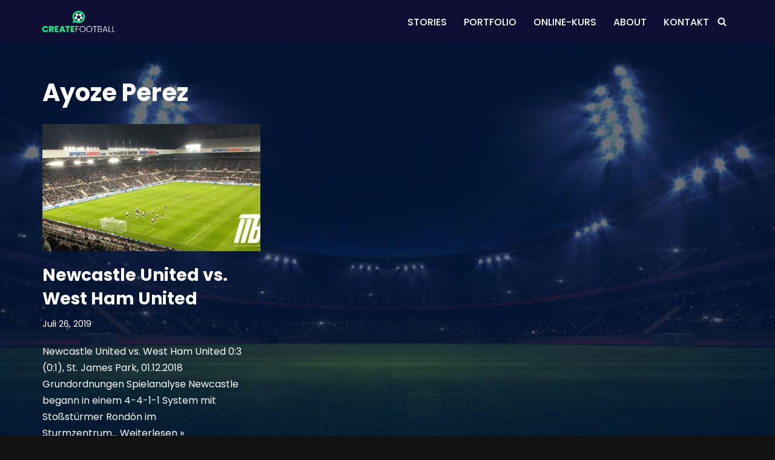

--- FILE ---
content_type: text/html; charset=UTF-8
request_url: https://www.createfootball.com/tag/ayoze-perez/
body_size: 73808
content:
<!DOCTYPE html>
<html lang="de-DE">

<head>
	
	<meta charset="UTF-8">
	<meta name="viewport" content="width=device-width, initial-scale=1, minimum-scale=1">
	<link rel="profile" href="http://gmpg.org/xfn/11">
		<meta name='robots' content='index, follow, max-image-preview:large, max-snippet:-1, max-video-preview:-1' />

	<!-- This site is optimized with the Yoast SEO plugin v26.8 - https://yoast.com/product/yoast-seo-wordpress/ -->
	<title>Ayoze Perez Archive - CREATEFOOTBALL</title>
	<link rel="canonical" href="https://www.createfootball.com/tag/ayoze-perez/" />
	<meta property="og:locale" content="de_DE" />
	<meta property="og:type" content="article" />
	<meta property="og:title" content="Ayoze Perez Archive - CREATEFOOTBALL" />
	<meta property="og:url" content="https://www.createfootball.com/tag/ayoze-perez/" />
	<meta property="og:site_name" content="CREATEFOOTBALL" />
	<meta name="twitter:card" content="summary_large_image" />
	<script type="application/ld+json" class="yoast-schema-graph">{"@context":"https://schema.org","@graph":[{"@type":"CollectionPage","@id":"https://www.createfootball.com/tag/ayoze-perez/","url":"https://www.createfootball.com/tag/ayoze-perez/","name":"Ayoze Perez Archive - CREATEFOOTBALL","isPartOf":{"@id":"https://www.createfootball.com/#website"},"primaryImageOfPage":{"@id":"https://www.createfootball.com/tag/ayoze-perez/#primaryimage"},"image":{"@id":"https://www.createfootball.com/tag/ayoze-perez/#primaryimage"},"thumbnailUrl":"https://i0.wp.com/www.createfootball.com/wp-content/uploads/2019/09/IMG_20181201_162953-1.jpg?fit=1080%2C540&ssl=1","breadcrumb":{"@id":"https://www.createfootball.com/tag/ayoze-perez/#breadcrumb"},"inLanguage":"de"},{"@type":"ImageObject","inLanguage":"de","@id":"https://www.createfootball.com/tag/ayoze-perez/#primaryimage","url":"https://i0.wp.com/www.createfootball.com/wp-content/uploads/2019/09/IMG_20181201_162953-1.jpg?fit=1080%2C540&ssl=1","contentUrl":"https://i0.wp.com/www.createfootball.com/wp-content/uploads/2019/09/IMG_20181201_162953-1.jpg?fit=1080%2C540&ssl=1","width":1080,"height":540},{"@type":"BreadcrumbList","@id":"https://www.createfootball.com/tag/ayoze-perez/#breadcrumb","itemListElement":[{"@type":"ListItem","position":1,"name":"Startseite","item":"https://www.createfootball.com/"},{"@type":"ListItem","position":2,"name":"Ayoze Perez"}]},{"@type":"WebSite","@id":"https://www.createfootball.com/#website","url":"https://www.createfootball.com/","name":"CREATEFOOTBALL.COM","description":"Kaderplanung &amp; Datenscouting im internationalen Fußball","publisher":{"@id":"https://www.createfootball.com/#/schema/person/3e73ef925a42eec0a81d643f34ed6774"},"potentialAction":[{"@type":"SearchAction","target":{"@type":"EntryPoint","urlTemplate":"https://www.createfootball.com/?s={search_term_string}"},"query-input":{"@type":"PropertyValueSpecification","valueRequired":true,"valueName":"search_term_string"}}],"inLanguage":"de"},{"@type":["Person","Organization"],"@id":"https://www.createfootball.com/#/schema/person/3e73ef925a42eec0a81d643f34ed6774","name":"mbeckmann","image":{"@type":"ImageObject","inLanguage":"de","@id":"https://www.createfootball.com/#/schema/person/image/","url":"https://i0.wp.com/www.createfootball.com/wp-content/uploads/2021/07/cropped-Logo-02-Hintergrund-Blau.png?fit=2425%2C717&ssl=1","contentUrl":"https://i0.wp.com/www.createfootball.com/wp-content/uploads/2021/07/cropped-Logo-02-Hintergrund-Blau.png?fit=2425%2C717&ssl=1","width":2425,"height":717,"caption":"mbeckmann"},"logo":{"@id":"https://www.createfootball.com/#/schema/person/image/"},"sameAs":["http://www.createfootball.com","https://www.facebook.com/mats.beckmann/","www.instagram.com/mbckmn97","https://www.linkedin.com/in/mats-beckmann-5b8059186/"]}]}</script>
	<!-- / Yoast SEO plugin. -->


<link rel='dns-prefetch' href='//stats.wp.com' />

<link rel='dns-prefetch' href='//jetpack.wordpress.com' />
<link rel='dns-prefetch' href='//s0.wp.com' />
<link rel='dns-prefetch' href='//public-api.wordpress.com' />
<link rel='dns-prefetch' href='//0.gravatar.com' />
<link rel='dns-prefetch' href='//1.gravatar.com' />
<link rel='dns-prefetch' href='//2.gravatar.com' />
<link rel='dns-prefetch' href='//www.googletagmanager.com' />
<link rel='preconnect' href='//c0.wp.com' />
<link rel='preconnect' href='//i0.wp.com' />
<link rel="alternate" type="application/rss+xml" title="CREATEFOOTBALL &raquo; Feed" href="https://www.createfootball.com/feed/" />
<link rel="alternate" type="application/rss+xml" title="CREATEFOOTBALL &raquo; Kommentar-Feed" href="https://www.createfootball.com/comments/feed/" />
<link rel="alternate" type="application/rss+xml" title="CREATEFOOTBALL &raquo; Ayoze Perez Schlagwort-Feed" href="https://www.createfootball.com/tag/ayoze-perez/feed/" />
<style id='wp-img-auto-sizes-contain-inline-css'>
img:is([sizes=auto i],[sizes^="auto," i]){contain-intrinsic-size:3000px 1500px}
/*# sourceURL=wp-img-auto-sizes-contain-inline-css */
</style>
<link rel='stylesheet' id='sbi_styles-css' href='https://www.createfootball.com/wp-content/plugins/instagram-feed/css/sbi-styles.min.css?ver=6.10.0' media='all' />
<style id='wp-emoji-styles-inline-css'>

	img.wp-smiley, img.emoji {
		display: inline !important;
		border: none !important;
		box-shadow: none !important;
		height: 1em !important;
		width: 1em !important;
		margin: 0 0.07em !important;
		vertical-align: -0.1em !important;
		background: none !important;
		padding: 0 !important;
	}
/*# sourceURL=wp-emoji-styles-inline-css */
</style>
<style id='wp-block-library-inline-css'>
:root{--wp-block-synced-color:#7a00df;--wp-block-synced-color--rgb:122,0,223;--wp-bound-block-color:var(--wp-block-synced-color);--wp-editor-canvas-background:#ddd;--wp-admin-theme-color:#007cba;--wp-admin-theme-color--rgb:0,124,186;--wp-admin-theme-color-darker-10:#006ba1;--wp-admin-theme-color-darker-10--rgb:0,107,160.5;--wp-admin-theme-color-darker-20:#005a87;--wp-admin-theme-color-darker-20--rgb:0,90,135;--wp-admin-border-width-focus:2px}@media (min-resolution:192dpi){:root{--wp-admin-border-width-focus:1.5px}}.wp-element-button{cursor:pointer}:root .has-very-light-gray-background-color{background-color:#eee}:root .has-very-dark-gray-background-color{background-color:#313131}:root .has-very-light-gray-color{color:#eee}:root .has-very-dark-gray-color{color:#313131}:root .has-vivid-green-cyan-to-vivid-cyan-blue-gradient-background{background:linear-gradient(135deg,#00d084,#0693e3)}:root .has-purple-crush-gradient-background{background:linear-gradient(135deg,#34e2e4,#4721fb 50%,#ab1dfe)}:root .has-hazy-dawn-gradient-background{background:linear-gradient(135deg,#faaca8,#dad0ec)}:root .has-subdued-olive-gradient-background{background:linear-gradient(135deg,#fafae1,#67a671)}:root .has-atomic-cream-gradient-background{background:linear-gradient(135deg,#fdd79a,#004a59)}:root .has-nightshade-gradient-background{background:linear-gradient(135deg,#330968,#31cdcf)}:root .has-midnight-gradient-background{background:linear-gradient(135deg,#020381,#2874fc)}:root{--wp--preset--font-size--normal:16px;--wp--preset--font-size--huge:42px}.has-regular-font-size{font-size:1em}.has-larger-font-size{font-size:2.625em}.has-normal-font-size{font-size:var(--wp--preset--font-size--normal)}.has-huge-font-size{font-size:var(--wp--preset--font-size--huge)}.has-text-align-center{text-align:center}.has-text-align-left{text-align:left}.has-text-align-right{text-align:right}.has-fit-text{white-space:nowrap!important}#end-resizable-editor-section{display:none}.aligncenter{clear:both}.items-justified-left{justify-content:flex-start}.items-justified-center{justify-content:center}.items-justified-right{justify-content:flex-end}.items-justified-space-between{justify-content:space-between}.screen-reader-text{border:0;clip-path:inset(50%);height:1px;margin:-1px;overflow:hidden;padding:0;position:absolute;width:1px;word-wrap:normal!important}.screen-reader-text:focus{background-color:#ddd;clip-path:none;color:#444;display:block;font-size:1em;height:auto;left:5px;line-height:normal;padding:15px 23px 14px;text-decoration:none;top:5px;width:auto;z-index:100000}html :where(.has-border-color){border-style:solid}html :where([style*=border-top-color]){border-top-style:solid}html :where([style*=border-right-color]){border-right-style:solid}html :where([style*=border-bottom-color]){border-bottom-style:solid}html :where([style*=border-left-color]){border-left-style:solid}html :where([style*=border-width]){border-style:solid}html :where([style*=border-top-width]){border-top-style:solid}html :where([style*=border-right-width]){border-right-style:solid}html :where([style*=border-bottom-width]){border-bottom-style:solid}html :where([style*=border-left-width]){border-left-style:solid}html :where(img[class*=wp-image-]){height:auto;max-width:100%}:where(figure){margin:0 0 1em}html :where(.is-position-sticky){--wp-admin--admin-bar--position-offset:var(--wp-admin--admin-bar--height,0px)}@media screen and (max-width:600px){html :where(.is-position-sticky){--wp-admin--admin-bar--position-offset:0px}}

/*# sourceURL=wp-block-library-inline-css */
</style><style id='wp-block-paragraph-inline-css'>
.is-small-text{font-size:.875em}.is-regular-text{font-size:1em}.is-large-text{font-size:2.25em}.is-larger-text{font-size:3em}.has-drop-cap:not(:focus):first-letter{float:left;font-size:8.4em;font-style:normal;font-weight:100;line-height:.68;margin:.05em .1em 0 0;text-transform:uppercase}body.rtl .has-drop-cap:not(:focus):first-letter{float:none;margin-left:.1em}p.has-drop-cap.has-background{overflow:hidden}:root :where(p.has-background){padding:1.25em 2.375em}:where(p.has-text-color:not(.has-link-color)) a{color:inherit}p.has-text-align-left[style*="writing-mode:vertical-lr"],p.has-text-align-right[style*="writing-mode:vertical-rl"]{rotate:180deg}
/*# sourceURL=https://c0.wp.com/c/6.9/wp-includes/blocks/paragraph/style.min.css */
</style>
<style id='global-styles-inline-css'>
:root{--wp--preset--aspect-ratio--square: 1;--wp--preset--aspect-ratio--4-3: 4/3;--wp--preset--aspect-ratio--3-4: 3/4;--wp--preset--aspect-ratio--3-2: 3/2;--wp--preset--aspect-ratio--2-3: 2/3;--wp--preset--aspect-ratio--16-9: 16/9;--wp--preset--aspect-ratio--9-16: 9/16;--wp--preset--color--black: #000000;--wp--preset--color--cyan-bluish-gray: #abb8c3;--wp--preset--color--white: #ffffff;--wp--preset--color--pale-pink: #f78da7;--wp--preset--color--vivid-red: #cf2e2e;--wp--preset--color--luminous-vivid-orange: #ff6900;--wp--preset--color--luminous-vivid-amber: #fcb900;--wp--preset--color--light-green-cyan: #7bdcb5;--wp--preset--color--vivid-green-cyan: #00d084;--wp--preset--color--pale-cyan-blue: #8ed1fc;--wp--preset--color--vivid-cyan-blue: #0693e3;--wp--preset--color--vivid-purple: #9b51e0;--wp--preset--color--neve-link-color: var(--nv-primary-accent);--wp--preset--color--neve-link-hover-color: var(--nv-secondary-accent);--wp--preset--color--nv-site-bg: var(--nv-site-bg);--wp--preset--color--nv-light-bg: var(--nv-light-bg);--wp--preset--color--nv-dark-bg: var(--nv-dark-bg);--wp--preset--color--neve-text-color: var(--nv-text-color);--wp--preset--color--nv-text-dark-bg: var(--nv-text-dark-bg);--wp--preset--color--nv-c-1: var(--nv-c-1);--wp--preset--color--nv-c-2: var(--nv-c-2);--wp--preset--gradient--vivid-cyan-blue-to-vivid-purple: linear-gradient(135deg,rgb(6,147,227) 0%,rgb(155,81,224) 100%);--wp--preset--gradient--light-green-cyan-to-vivid-green-cyan: linear-gradient(135deg,rgb(122,220,180) 0%,rgb(0,208,130) 100%);--wp--preset--gradient--luminous-vivid-amber-to-luminous-vivid-orange: linear-gradient(135deg,rgb(252,185,0) 0%,rgb(255,105,0) 100%);--wp--preset--gradient--luminous-vivid-orange-to-vivid-red: linear-gradient(135deg,rgb(255,105,0) 0%,rgb(207,46,46) 100%);--wp--preset--gradient--very-light-gray-to-cyan-bluish-gray: linear-gradient(135deg,rgb(238,238,238) 0%,rgb(169,184,195) 100%);--wp--preset--gradient--cool-to-warm-spectrum: linear-gradient(135deg,rgb(74,234,220) 0%,rgb(151,120,209) 20%,rgb(207,42,186) 40%,rgb(238,44,130) 60%,rgb(251,105,98) 80%,rgb(254,248,76) 100%);--wp--preset--gradient--blush-light-purple: linear-gradient(135deg,rgb(255,206,236) 0%,rgb(152,150,240) 100%);--wp--preset--gradient--blush-bordeaux: linear-gradient(135deg,rgb(254,205,165) 0%,rgb(254,45,45) 50%,rgb(107,0,62) 100%);--wp--preset--gradient--luminous-dusk: linear-gradient(135deg,rgb(255,203,112) 0%,rgb(199,81,192) 50%,rgb(65,88,208) 100%);--wp--preset--gradient--pale-ocean: linear-gradient(135deg,rgb(255,245,203) 0%,rgb(182,227,212) 50%,rgb(51,167,181) 100%);--wp--preset--gradient--electric-grass: linear-gradient(135deg,rgb(202,248,128) 0%,rgb(113,206,126) 100%);--wp--preset--gradient--midnight: linear-gradient(135deg,rgb(2,3,129) 0%,rgb(40,116,252) 100%);--wp--preset--font-size--small: 13px;--wp--preset--font-size--medium: 20px;--wp--preset--font-size--large: 36px;--wp--preset--font-size--x-large: 42px;--wp--preset--spacing--20: 0.44rem;--wp--preset--spacing--30: 0.67rem;--wp--preset--spacing--40: 1rem;--wp--preset--spacing--50: 1.5rem;--wp--preset--spacing--60: 2.25rem;--wp--preset--spacing--70: 3.38rem;--wp--preset--spacing--80: 5.06rem;--wp--preset--shadow--natural: 6px 6px 9px rgba(0, 0, 0, 0.2);--wp--preset--shadow--deep: 12px 12px 50px rgba(0, 0, 0, 0.4);--wp--preset--shadow--sharp: 6px 6px 0px rgba(0, 0, 0, 0.2);--wp--preset--shadow--outlined: 6px 6px 0px -3px rgb(255, 255, 255), 6px 6px rgb(0, 0, 0);--wp--preset--shadow--crisp: 6px 6px 0px rgb(0, 0, 0);}:where(.is-layout-flex){gap: 0.5em;}:where(.is-layout-grid){gap: 0.5em;}body .is-layout-flex{display: flex;}.is-layout-flex{flex-wrap: wrap;align-items: center;}.is-layout-flex > :is(*, div){margin: 0;}body .is-layout-grid{display: grid;}.is-layout-grid > :is(*, div){margin: 0;}:where(.wp-block-columns.is-layout-flex){gap: 2em;}:where(.wp-block-columns.is-layout-grid){gap: 2em;}:where(.wp-block-post-template.is-layout-flex){gap: 1.25em;}:where(.wp-block-post-template.is-layout-grid){gap: 1.25em;}.has-black-color{color: var(--wp--preset--color--black) !important;}.has-cyan-bluish-gray-color{color: var(--wp--preset--color--cyan-bluish-gray) !important;}.has-white-color{color: var(--wp--preset--color--white) !important;}.has-pale-pink-color{color: var(--wp--preset--color--pale-pink) !important;}.has-vivid-red-color{color: var(--wp--preset--color--vivid-red) !important;}.has-luminous-vivid-orange-color{color: var(--wp--preset--color--luminous-vivid-orange) !important;}.has-luminous-vivid-amber-color{color: var(--wp--preset--color--luminous-vivid-amber) !important;}.has-light-green-cyan-color{color: var(--wp--preset--color--light-green-cyan) !important;}.has-vivid-green-cyan-color{color: var(--wp--preset--color--vivid-green-cyan) !important;}.has-pale-cyan-blue-color{color: var(--wp--preset--color--pale-cyan-blue) !important;}.has-vivid-cyan-blue-color{color: var(--wp--preset--color--vivid-cyan-blue) !important;}.has-vivid-purple-color{color: var(--wp--preset--color--vivid-purple) !important;}.has-neve-link-color-color{color: var(--wp--preset--color--neve-link-color) !important;}.has-neve-link-hover-color-color{color: var(--wp--preset--color--neve-link-hover-color) !important;}.has-nv-site-bg-color{color: var(--wp--preset--color--nv-site-bg) !important;}.has-nv-light-bg-color{color: var(--wp--preset--color--nv-light-bg) !important;}.has-nv-dark-bg-color{color: var(--wp--preset--color--nv-dark-bg) !important;}.has-neve-text-color-color{color: var(--wp--preset--color--neve-text-color) !important;}.has-nv-text-dark-bg-color{color: var(--wp--preset--color--nv-text-dark-bg) !important;}.has-nv-c-1-color{color: var(--wp--preset--color--nv-c-1) !important;}.has-nv-c-2-color{color: var(--wp--preset--color--nv-c-2) !important;}.has-black-background-color{background-color: var(--wp--preset--color--black) !important;}.has-cyan-bluish-gray-background-color{background-color: var(--wp--preset--color--cyan-bluish-gray) !important;}.has-white-background-color{background-color: var(--wp--preset--color--white) !important;}.has-pale-pink-background-color{background-color: var(--wp--preset--color--pale-pink) !important;}.has-vivid-red-background-color{background-color: var(--wp--preset--color--vivid-red) !important;}.has-luminous-vivid-orange-background-color{background-color: var(--wp--preset--color--luminous-vivid-orange) !important;}.has-luminous-vivid-amber-background-color{background-color: var(--wp--preset--color--luminous-vivid-amber) !important;}.has-light-green-cyan-background-color{background-color: var(--wp--preset--color--light-green-cyan) !important;}.has-vivid-green-cyan-background-color{background-color: var(--wp--preset--color--vivid-green-cyan) !important;}.has-pale-cyan-blue-background-color{background-color: var(--wp--preset--color--pale-cyan-blue) !important;}.has-vivid-cyan-blue-background-color{background-color: var(--wp--preset--color--vivid-cyan-blue) !important;}.has-vivid-purple-background-color{background-color: var(--wp--preset--color--vivid-purple) !important;}.has-neve-link-color-background-color{background-color: var(--wp--preset--color--neve-link-color) !important;}.has-neve-link-hover-color-background-color{background-color: var(--wp--preset--color--neve-link-hover-color) !important;}.has-nv-site-bg-background-color{background-color: var(--wp--preset--color--nv-site-bg) !important;}.has-nv-light-bg-background-color{background-color: var(--wp--preset--color--nv-light-bg) !important;}.has-nv-dark-bg-background-color{background-color: var(--wp--preset--color--nv-dark-bg) !important;}.has-neve-text-color-background-color{background-color: var(--wp--preset--color--neve-text-color) !important;}.has-nv-text-dark-bg-background-color{background-color: var(--wp--preset--color--nv-text-dark-bg) !important;}.has-nv-c-1-background-color{background-color: var(--wp--preset--color--nv-c-1) !important;}.has-nv-c-2-background-color{background-color: var(--wp--preset--color--nv-c-2) !important;}.has-black-border-color{border-color: var(--wp--preset--color--black) !important;}.has-cyan-bluish-gray-border-color{border-color: var(--wp--preset--color--cyan-bluish-gray) !important;}.has-white-border-color{border-color: var(--wp--preset--color--white) !important;}.has-pale-pink-border-color{border-color: var(--wp--preset--color--pale-pink) !important;}.has-vivid-red-border-color{border-color: var(--wp--preset--color--vivid-red) !important;}.has-luminous-vivid-orange-border-color{border-color: var(--wp--preset--color--luminous-vivid-orange) !important;}.has-luminous-vivid-amber-border-color{border-color: var(--wp--preset--color--luminous-vivid-amber) !important;}.has-light-green-cyan-border-color{border-color: var(--wp--preset--color--light-green-cyan) !important;}.has-vivid-green-cyan-border-color{border-color: var(--wp--preset--color--vivid-green-cyan) !important;}.has-pale-cyan-blue-border-color{border-color: var(--wp--preset--color--pale-cyan-blue) !important;}.has-vivid-cyan-blue-border-color{border-color: var(--wp--preset--color--vivid-cyan-blue) !important;}.has-vivid-purple-border-color{border-color: var(--wp--preset--color--vivid-purple) !important;}.has-neve-link-color-border-color{border-color: var(--wp--preset--color--neve-link-color) !important;}.has-neve-link-hover-color-border-color{border-color: var(--wp--preset--color--neve-link-hover-color) !important;}.has-nv-site-bg-border-color{border-color: var(--wp--preset--color--nv-site-bg) !important;}.has-nv-light-bg-border-color{border-color: var(--wp--preset--color--nv-light-bg) !important;}.has-nv-dark-bg-border-color{border-color: var(--wp--preset--color--nv-dark-bg) !important;}.has-neve-text-color-border-color{border-color: var(--wp--preset--color--neve-text-color) !important;}.has-nv-text-dark-bg-border-color{border-color: var(--wp--preset--color--nv-text-dark-bg) !important;}.has-nv-c-1-border-color{border-color: var(--wp--preset--color--nv-c-1) !important;}.has-nv-c-2-border-color{border-color: var(--wp--preset--color--nv-c-2) !important;}.has-vivid-cyan-blue-to-vivid-purple-gradient-background{background: var(--wp--preset--gradient--vivid-cyan-blue-to-vivid-purple) !important;}.has-light-green-cyan-to-vivid-green-cyan-gradient-background{background: var(--wp--preset--gradient--light-green-cyan-to-vivid-green-cyan) !important;}.has-luminous-vivid-amber-to-luminous-vivid-orange-gradient-background{background: var(--wp--preset--gradient--luminous-vivid-amber-to-luminous-vivid-orange) !important;}.has-luminous-vivid-orange-to-vivid-red-gradient-background{background: var(--wp--preset--gradient--luminous-vivid-orange-to-vivid-red) !important;}.has-very-light-gray-to-cyan-bluish-gray-gradient-background{background: var(--wp--preset--gradient--very-light-gray-to-cyan-bluish-gray) !important;}.has-cool-to-warm-spectrum-gradient-background{background: var(--wp--preset--gradient--cool-to-warm-spectrum) !important;}.has-blush-light-purple-gradient-background{background: var(--wp--preset--gradient--blush-light-purple) !important;}.has-blush-bordeaux-gradient-background{background: var(--wp--preset--gradient--blush-bordeaux) !important;}.has-luminous-dusk-gradient-background{background: var(--wp--preset--gradient--luminous-dusk) !important;}.has-pale-ocean-gradient-background{background: var(--wp--preset--gradient--pale-ocean) !important;}.has-electric-grass-gradient-background{background: var(--wp--preset--gradient--electric-grass) !important;}.has-midnight-gradient-background{background: var(--wp--preset--gradient--midnight) !important;}.has-small-font-size{font-size: var(--wp--preset--font-size--small) !important;}.has-medium-font-size{font-size: var(--wp--preset--font-size--medium) !important;}.has-large-font-size{font-size: var(--wp--preset--font-size--large) !important;}.has-x-large-font-size{font-size: var(--wp--preset--font-size--x-large) !important;}
/*# sourceURL=global-styles-inline-css */
</style>

<style id='classic-theme-styles-inline-css'>
/*! This file is auto-generated */
.wp-block-button__link{color:#fff;background-color:#32373c;border-radius:9999px;box-shadow:none;text-decoration:none;padding:calc(.667em + 2px) calc(1.333em + 2px);font-size:1.125em}.wp-block-file__button{background:#32373c;color:#fff;text-decoration:none}
/*# sourceURL=/wp-includes/css/classic-themes.min.css */
</style>
<link rel='stylesheet' id='pb-accordion-blocks-style-css' href='https://www.createfootball.com/wp-content/plugins/accordion-blocks/build/index.css?ver=1.5.0' media='all' />
<link rel='stylesheet' id='wpos-slick-style-css' href='https://www.createfootball.com/wp-content/plugins/wp-logo-showcase-responsive-slider-slider/assets/css/slick.css?ver=3.8.7' media='all' />
<link rel='stylesheet' id='wpls-public-style-css' href='https://www.createfootball.com/wp-content/plugins/wp-logo-showcase-responsive-slider-slider/assets/css/wpls-public.css?ver=3.8.7' media='all' />
<link rel='stylesheet' id='neve-style-css' href='https://www.createfootball.com/wp-content/themes/neve/style-main-new.min.css?ver=4.2.2' media='all' />
<style id='neve-style-inline-css'>
.is-menu-sidebar .header-menu-sidebar { visibility: visible; }.is-menu-sidebar.menu_sidebar_slide_left .header-menu-sidebar { transform: translate3d(0, 0, 0); left: 0; }.is-menu-sidebar.menu_sidebar_slide_right .header-menu-sidebar { transform: translate3d(0, 0, 0); right: 0; }.is-menu-sidebar.menu_sidebar_pull_right .header-menu-sidebar, .is-menu-sidebar.menu_sidebar_pull_left .header-menu-sidebar { transform: translateX(0); }.is-menu-sidebar.menu_sidebar_dropdown .header-menu-sidebar { height: auto; }.is-menu-sidebar.menu_sidebar_dropdown .header-menu-sidebar-inner { max-height: 400px; padding: 20px 0; }.is-menu-sidebar.menu_sidebar_full_canvas .header-menu-sidebar { opacity: 1; }.header-menu-sidebar .menu-item-nav-search:not(.floating) { pointer-events: none; }.header-menu-sidebar .menu-item-nav-search .is-menu-sidebar { pointer-events: unset; }@media screen and (max-width: 960px) { .builder-item.cr .item--inner { --textalign: center; --justify: center; } }
.nv-meta-list li.meta:not(:last-child):after { content:"/" }.nv-meta-list .no-mobile{
			display:none;
		}.nv-meta-list li.last::after{
			content: ""!important;
		}@media (min-width: 769px) {
			.nv-meta-list .no-mobile {
				display: inline-block;
			}
			.nv-meta-list li.last:not(:last-child)::after {
		 		content: "/" !important;
			}
		}
 :root{ --container: 748px;--postwidth:100%; --primarybtnbg: var(--nv-primary-accent); --primarybtnhoverbg: var(--nv-primary-accent); --primarybtncolor: #fff; --secondarybtncolor: var(--nv-primary-accent); --primarybtnhovercolor: #fff; --secondarybtnhovercolor: var(--nv-primary-accent);--primarybtnborderradius:3px;--secondarybtnborderradius:3px;--secondarybtnborderwidth:3px;--btnpadding:13px 15px;--primarybtnpadding:13px 15px;--secondarybtnpadding:calc(13px - 3px) calc(15px - 3px); --bodyfontfamily: Poppins; --bodyfontsize: 15px; --bodylineheight: 1.6; --bodyletterspacing: 0px; --bodyfontweight: 400; --headingsfontfamily: Poppins; --h1fontsize: 36px; --h1fontweight: 700; --h1lineheight: 1.2; --h1letterspacing: 0px; --h1texttransform: none; --h2fontsize: 28px; --h2fontweight: 700; --h2lineheight: 1.3; --h2letterspacing: 0px; --h2texttransform: none; --h3fontsize: 24px; --h3fontweight: 700; --h3lineheight: 1.4; --h3letterspacing: 0px; --h3texttransform: none; --h4fontsize: 20px; --h4fontweight: 700; --h4lineheight: 1.6; --h4letterspacing: 0px; --h4texttransform: none; --h5fontsize: 16px; --h5fontweight: 700; --h5lineheight: 1.6; --h5letterspacing: 0px; --h5texttransform: none; --h6fontsize: 14px; --h6fontweight: 700; --h6lineheight: 1.6; --h6letterspacing: 0px; --h6texttransform: none;--formfieldborderwidth:2px;--formfieldborderradius:3px; --formfieldbgcolor: var(--nv-site-bg); --formfieldbordercolor: #dddddd; --formfieldcolor: var(--nv-text-color);--formfieldpadding:10px 12px; } .nv-index-posts{ --borderradius:0px; } .has-neve-button-color-color{ color: var(--nv-primary-accent)!important; } .has-neve-button-color-background-color{ background-color: var(--nv-primary-accent)!important; } .single-post-container .alignfull > [class*="__inner-container"], .single-post-container .alignwide > [class*="__inner-container"]{ max-width:718px } .nv-meta-list{ --avatarsize: 20px; } .single .nv-meta-list{ --avatarsize: 20px; } .nv-is-boxed.nv-comments-wrap{ --padding:20px; } .nv-is-boxed.comment-respond{ --padding:20px; } .single:not(.single-product), .page{ --c-vspace:0 0 0 0;; } .scroll-to-top{ --color: var(--nv-text-dark-bg);--padding:8px 10px; --borderradius: 3px; --bgcolor: var(--nv-primary-accent); --hovercolor: var(--nv-text-dark-bg); --hoverbgcolor: var(--nv-primary-accent);--size:16px; } .global-styled{ --bgcolor: var(--nv-site-bg); } .header-top{ --rowbcolor: var(--nv-light-bg); --color: var(--nv-text-color);--bgimage:none;--bgposition:50% 50%;;--bgattachment:fixed;--bgoverlayopacity:0.5; } .header-main{ --rowbcolor: var(--nv-light-bg); --color: var(--nv-text-color); --bgcolor: #0f0f35; } .header-bottom{ --rowbcolor: var(--nv-light-bg); --color: var(--nv-text-color);--bgimage:none;--bgposition:50% 50%;;--bgoverlayopacity:0.5; } .header-menu-sidebar-bg{ --justify: flex-start; --textalign: left;--flexg: 1;--wrapdropdownwidth: auto; --color: var(--nv-text-color); --bgcolor: var(--nv-site-bg); } .header-menu-sidebar{ width: 360px; } .builder-item--logo{ --maxwidth: 120px; --fs: 24px;--padding:10px 0;--margin:0; --textalign: left;--justify: flex-start; } .builder-item--nav-icon,.header-menu-sidebar .close-sidebar-panel .navbar-toggle{ --borderradius:0; } .builder-item--nav-icon{ --label-margin:0 5px 0 0;;--padding:10px 15px;--margin:0; } .builder-item--primary-menu{ --hovercolor: var(--nv-secondary-accent); --hovertextcolor: var(--nv-text-color); --activecolor: var(--nv-primary-accent); --spacing: 20px; --height: 25px;--padding:0;--margin:0; --fontsize: 1em; --lineheight: 1.6; --letterspacing: 0px; --fontweight: 500; --texttransform: none; --iconsize: 1em; } .hfg-is-group.has-primary-menu .inherit-ff{ --inheritedfw: 500; } .builder-item--header_search_responsive{ --iconsize: 15px; --formfieldfontsize: 14px;--formfieldborderwidth:2px;--formfieldborderradius:2px; --height: 40px;--padding:0 10px;--margin:0; } .footer-top-inner .row{ grid-template-columns:1fr 1fr 1fr; --valign: flex-start; } .footer-top{ --rowbcolor: var(--nv-light-bg); --color: var(--nv-text-color);--bgimage:none;--bgposition:50% 50%;;--bgoverlayopacity:0.5; } .footer-main-inner .row{ grid-template-columns:1fr 1fr 1fr; --valign: flex-start; } .footer-main{ --rowbcolor: var(--nv-light-bg); --color: var(--nv-text-color);--bgimage:none;--bgposition:50% 50%;;--bgoverlayopacity:0.5; } .footer-bottom-inner .row{ grid-template-columns:1fr 1fr 1fr; --valign: flex-start; } .footer-bottom{ --rowbcolor: var(--nv-light-bg); --color: var(--nv-text-dark-bg);--bgimage:none;--bgposition:50% 50%;;--bgoverlayopacity:0.5; } .builder-item--footer-two-widgets{ --padding:0;--margin:0; --textalign: left;--justify: flex-start; } .builder-item--footer-menu{ --hovercolor: var(--nv-primary-accent); --spacing: 20px; --height: 25px;--padding:0;--margin:0; --fontsize: 1em; --lineheight: 1.6; --letterspacing: 0px; --fontweight: 500; --texttransform: none; --iconsize: 1em; --textalign: center;--justify: center; } @media(min-width: 576px){ :root{ --container: 992px;--postwidth:50%;--btnpadding:13px 15px;--primarybtnpadding:13px 15px;--secondarybtnpadding:calc(13px - 3px) calc(15px - 3px); --bodyfontsize: 16px; --bodylineheight: 1.6; --bodyletterspacing: 0px; --h1fontsize: 38px; --h1lineheight: 1.2; --h1letterspacing: 0px; --h2fontsize: 30px; --h2lineheight: 1.2; --h2letterspacing: 0px; --h3fontsize: 26px; --h3lineheight: 1.4; --h3letterspacing: 0px; --h4fontsize: 22px; --h4lineheight: 1.5; --h4letterspacing: 0px; --h5fontsize: 18px; --h5lineheight: 1.6; --h5letterspacing: 0px; --h6fontsize: 14px; --h6lineheight: 1.6; --h6letterspacing: 0px; } .single-post-container .alignfull > [class*="__inner-container"], .single-post-container .alignwide > [class*="__inner-container"]{ max-width:962px } .nv-meta-list{ --avatarsize: 20px; } .single .nv-meta-list{ --avatarsize: 20px; } .nv-is-boxed.nv-comments-wrap{ --padding:30px; } .nv-is-boxed.comment-respond{ --padding:30px; } .single:not(.single-product), .page{ --c-vspace:0 0 0 0;; } .scroll-to-top{ --padding:8px 10px;--size:16px; } .header-menu-sidebar-bg{ --justify: flex-start; --textalign: left;--flexg: 1;--wrapdropdownwidth: auto; } .header-menu-sidebar{ width: 360px; } .builder-item--logo{ --maxwidth: 120px; --fs: 24px;--padding:10px 0;--margin:0; --textalign: left;--justify: flex-start; } .builder-item--nav-icon{ --label-margin:0 5px 0 0;;--padding:10px 15px;--margin:0; } .builder-item--primary-menu{ --spacing: 20px; --height: 25px;--padding:0;--margin:0; --fontsize: 1em; --lineheight: 1.6; --letterspacing: 0px; --iconsize: 1em; } .builder-item--header_search_responsive{ --formfieldfontsize: 14px;--formfieldborderwidth:2px;--formfieldborderradius:2px; --height: 40px;--padding:0 10px;--margin:0; } .builder-item--footer-two-widgets{ --padding:0;--margin:0; --textalign: left;--justify: flex-start; } .builder-item--footer-menu{ --spacing: 20px; --height: 25px;--padding:0;--margin:0; --fontsize: 1em; --lineheight: 1.6; --letterspacing: 0px; --iconsize: 1em; --textalign: center;--justify: center; } }@media(min-width: 960px){ :root{ --container: 1170px;--postwidth:33.333333333333%;--btnpadding:13px 15px;--primarybtnpadding:13px 15px;--secondarybtnpadding:calc(13px - 3px) calc(15px - 3px); --bodyfontsize: 16px; --bodylineheight: 1.7; --bodyletterspacing: 0px; --h1fontsize: 40px; --h1lineheight: 1.1; --h1letterspacing: 0px; --h2fontsize: 32px; --h2lineheight: 1.2; --h2letterspacing: 0px; --h3fontsize: 28px; --h3lineheight: 1.4; --h3letterspacing: 0px; --h4fontsize: 24px; --h4lineheight: 1.5; --h4letterspacing: 0px; --h5fontsize: 20px; --h5lineheight: 1.6; --h5letterspacing: 0px; --h6fontsize: 16px; --h6lineheight: 1.6; --h6letterspacing: 0px; } body:not(.single):not(.archive):not(.blog):not(.search):not(.error404) .neve-main > .container .col, body.post-type-archive-course .neve-main > .container .col, body.post-type-archive-llms_membership .neve-main > .container .col{ max-width: 100%; } body:not(.single):not(.archive):not(.blog):not(.search):not(.error404) .nv-sidebar-wrap, body.post-type-archive-course .nv-sidebar-wrap, body.post-type-archive-llms_membership .nv-sidebar-wrap{ max-width: 0%; } .neve-main > .archive-container .nv-index-posts.col{ max-width: 100%; } .neve-main > .archive-container .nv-sidebar-wrap{ max-width: 0%; } .neve-main > .single-post-container .nv-single-post-wrap.col{ max-width: 70%; } .single-post-container .alignfull > [class*="__inner-container"], .single-post-container .alignwide > [class*="__inner-container"]{ max-width:789px } .container-fluid.single-post-container .alignfull > [class*="__inner-container"], .container-fluid.single-post-container .alignwide > [class*="__inner-container"]{ max-width:calc(70% + 15px) } .neve-main > .single-post-container .nv-sidebar-wrap{ max-width: 30%; } .nv-meta-list{ --avatarsize: 20px; } .single .nv-meta-list{ --avatarsize: 20px; } .nv-is-boxed.nv-comments-wrap{ --padding:40px; } .nv-is-boxed.comment-respond{ --padding:40px; } .single:not(.single-product), .page{ --c-vspace:0 0 0 0;; } .scroll-to-top{ --padding:8px 10px;--size:16px; } .header-menu-sidebar-bg{ --justify: flex-start; --textalign: left;--flexg: 1;--wrapdropdownwidth: auto; } .header-menu-sidebar{ width: 360px; } .builder-item--logo{ --maxwidth: 120px; --fs: 24px;--padding:10px 0;--margin:0; --textalign: left;--justify: flex-start; } .builder-item--nav-icon{ --label-margin:0 5px 0 0;;--padding:10px 15px;--margin:0; } .builder-item--primary-menu{ --spacing: 20px; --height: 25px;--padding:0;--margin:0; --fontsize: 1em; --lineheight: 1.6; --letterspacing: 0px; --iconsize: 1em; } .builder-item--header_search_responsive{ --formfieldfontsize: 14px;--formfieldborderwidth:2px;--formfieldborderradius:2px; --height: 40px;--padding:0 10px;--margin:0; } .builder-item--footer-two-widgets{ --padding:0;--margin:0; --textalign: center;--justify: center; } .builder-item--footer-menu{ --spacing: 20px; --height: 25px;--padding:0;--margin:0; --fontsize: 1em; --lineheight: 1.6; --letterspacing: 0px; --iconsize: 1em; --textalign: center;--justify: center; } }.scroll-to-top {right: 20px; border: none; position: fixed; bottom: 30px; display: none; opacity: 0; visibility: hidden; transition: opacity 0.3s ease-in-out, visibility 0.3s ease-in-out; align-items: center; justify-content: center; z-index: 999; } @supports (-webkit-overflow-scrolling: touch) { .scroll-to-top { bottom: 74px; } } .scroll-to-top.image { background-position: center; } .scroll-to-top .scroll-to-top-image { width: 100%; height: 100%; } .scroll-to-top .scroll-to-top-label { margin: 0; padding: 5px; } .scroll-to-top:hover { text-decoration: none; } .scroll-to-top.scroll-to-top-left {left: 20px; right: unset;} .scroll-to-top.scroll-show-mobile { display: flex; } @media (min-width: 960px) { .scroll-to-top { display: flex; } }.scroll-to-top { color: var(--color); padding: var(--padding); border-radius: var(--borderradius); background: var(--bgcolor); } .scroll-to-top:hover, .scroll-to-top:focus { color: var(--hovercolor); background: var(--hoverbgcolor); } .scroll-to-top-icon, .scroll-to-top.image .scroll-to-top-image { width: var(--size); height: var(--size); } .scroll-to-top-image { background-image: var(--bgimage); background-size: cover; }:root{--nv-primary-accent:#00c2ff;--nv-secondary-accent:#00c2ff;--nv-site-bg:#121212;--nv-light-bg:#1a1a1a;--nv-dark-bg:#000000;--nv-text-color:#ffffff;--nv-text-dark-bg:#ffffff;--nv-c-1:#198754;--nv-c-2:#be574b;--nv-fallback-ff:Arial, Helvetica, sans-serif;}
/*# sourceURL=neve-style-inline-css */
</style>
<link rel='stylesheet' id='neve-google-font-poppins-css' href='//www.createfootball.com/wp-content/uploads/omgf/neve-google-font-poppins/neve-google-font-poppins.css?ver=1662188659' media='all' />
<script src="https://c0.wp.com/c/6.9/wp-includes/js/jquery/jquery.min.js" id="jquery-core-js"></script>
<script src="https://c0.wp.com/c/6.9/wp-includes/js/jquery/jquery-migrate.min.js" id="jquery-migrate-js"></script>
<script src="https://www.createfootball.com/wp-content/plugins/sticky-menu-or-anything-on-scroll/assets/js/jq-sticky-anything.min.js?ver=2.1.1" id="stickyAnythingLib-js"></script>
<link rel="https://api.w.org/" href="https://www.createfootball.com/wp-json/" /><link rel="alternate" title="JSON" type="application/json" href="https://www.createfootball.com/wp-json/wp/v2/tags/175" /><link rel="EditURI" type="application/rsd+xml" title="RSD" href="https://www.createfootball.com/xmlrpc.php?rsd" />
<meta name="generator" content="WordPress 6.9" />
<meta name="generator" content="Site Kit by Google 1.170.0" /><style>#wpdevart_lb_overlay{background-color:#000000;} #wpdevart_lb_overlay.wpdevart_opacity{opacity:0.75 !important;} #wpdevart_lb_main_desc{
				 -webkit-transition: opacity 0.3s ease;
				 -moz-transition: opacity 0.3s ease;
				 -o-transition: opacity 0.3s ease;
				 transition: opacity 0.3s ease;} #wpdevart_lb_information_content{
				 -webkit-transition: opacity 0.3s ease;
				 -moz-transition: opacity 0.3s ease;
				 -o-transition: opacity 0.3s ease;
				 transition: opacity 0.3s ease;}
		#wpdevart_lb_information_content{
			width:100%;	
			padding-top:0px;
			padding-bottom:0px;
		}
		#wpdevart_info_counter_of_imgs{
			    display: inline-block;
				padding-left:15px;
				padding-right:4px;
				font-size:20px;
				color:#000000;
		}
		#wpdevart_info_caption{
			    display: inline-block;
				padding-left:15px;
				padding-right:5px;
				font-size:20px;
				color:#000000;
		}
		#wpdevart_info_title{
			    display: inline-block;
				padding-left:5px;
				padding-right:5px;
				font-size:15px;
				color:#000000;
		}
		@-webkit-keyframes rotate {
			to   {-webkit-transform: rotate(360deg);}
			from  {-webkit-transform: rotate(0deg);}
		}
		@keyframes rotate {
			to   {transform: rotate(360deg);}
			from  {transform: rotate(0deg);}
		}
		#wpdevart_lb_loading_img,#wpdevart_lb_loading_img_first{
			-webkit-animation: rotate 2s linear  infinite;
    		animation: rotate 2s linear infinite;
		}
	  </style>      	<style>img#wpstats{display:none}</style>
		<style id="custom-background-css">
body.custom-background { background-image: url("https://www.createfootball.com/wp-content/uploads/2022/02/09-1-scaled.jpeg"); background-position: left top; background-size: cover; background-repeat: no-repeat; background-attachment: fixed; }
</style>
	<link rel="icon" href="https://i0.wp.com/www.createfootball.com/wp-content/uploads/2020/04/cropped-Bildmarke..png?fit=32%2C32&#038;ssl=1" sizes="32x32" />
<link rel="icon" href="https://i0.wp.com/www.createfootball.com/wp-content/uploads/2020/04/cropped-Bildmarke..png?fit=192%2C192&#038;ssl=1" sizes="192x192" />
<link rel="apple-touch-icon" href="https://i0.wp.com/www.createfootball.com/wp-content/uploads/2020/04/cropped-Bildmarke..png?fit=180%2C180&#038;ssl=1" />
<meta name="msapplication-TileImage" content="https://i0.wp.com/www.createfootball.com/wp-content/uploads/2020/04/cropped-Bildmarke..png?fit=270%2C270&#038;ssl=1" />
		<style id="wp-custom-css">
			/* Alle Labels in Weiß */
.wpforms-form label,
.wpforms-field-label {
    color: #ffffff !important;
}

/* Eingabefelder mit weißem Hintergrund und schwarzem Text */
.wpforms-form input, 
.wpforms-form textarea, 
.wpforms-form select {
    color: #000000 !important; /* Schwarzer Text */
    background-color: #ffffff !important; /* Weißer Hintergrund */
    border: 1px solid #444444 !important; /* Dezenter Rahmen */
}

/* Platzhaltertext in Grau für bessere Lesbarkeit */
.wpforms-form input::placeholder,
.wpforms-form textarea::placeholder {
    color: #777777 !important; /* Mittelgrau */
}

/* Fehlermeldungen in Rot */
.wpforms-error {
    color: #ff6b6b !important;
}

/* Schriftgröße für Pullquotes anpassen */
.wp-block-pullquote {
    font-size: 16px !important; /* Größe anpassen */
}		</style>
		
	<link rel='stylesheet' id='wpdevart_lightbox_front_end_css-css' href='https://www.createfootball.com/wp-content/plugins/lightbox-popup/includes/style/wpdevart_lightbox_front.css?ver=6.9' media='all' />
<link rel='stylesheet' id='wpdevart_lightbox_effects-css' href='https://www.createfootball.com/wp-content/plugins/lightbox-popup/includes/style/effects_lightbox.css?ver=6.9' media='all' />
</head>

<body  class="archive tag tag-ayoze-perez tag-175 custom-background wp-custom-logo wp-theme-neve  nv-blog-grid nv-sidebar-full-width menu_sidebar_slide_left" id="neve_body"  >
<div class="wrapper">
	
	<header class="header"  >
		<a class="neve-skip-link show-on-focus" href="#content" >
			Zum Inhalt springen		</a>
		<div id="header-grid"  class="hfg_header site-header">
	
<nav class="header--row header-main hide-on-mobile hide-on-tablet layout-full-contained nv-navbar header--row"
	data-row-id="main" data-show-on="desktop">

	<div
		class="header--row-inner header-main-inner">
		<div class="container">
			<div
				class="row row--wrapper"
				data-section="hfg_header_layout_main" >
				<div class="hfg-slot left"><div class="builder-item desktop-left"><div class="item--inner builder-item--logo"
		data-section="title_tagline"
		data-item-id="logo">
	
<div class="site-logo">
	<a class="brand" href="https://www.createfootball.com/" aria-label="CREATEFOOTBALL Kaderplanung &amp; Datenscouting im internationalen Fußball" rel="home"><img width="2425" height="717" src="https://i0.wp.com/www.createfootball.com/wp-content/uploads/2021/07/cropped-Logo-02-Hintergrund-Blau.png?fit=2425%2C717&amp;ssl=1" class="neve-site-logo skip-lazy" alt="" data-variant="logo" decoding="async" fetchpriority="high" srcset="https://i0.wp.com/www.createfootball.com/wp-content/uploads/2021/07/cropped-Logo-02-Hintergrund-Blau.png?w=2425&amp;ssl=1 2425w, https://i0.wp.com/www.createfootball.com/wp-content/uploads/2021/07/cropped-Logo-02-Hintergrund-Blau.png?resize=300%2C89&amp;ssl=1 300w, https://i0.wp.com/www.createfootball.com/wp-content/uploads/2021/07/cropped-Logo-02-Hintergrund-Blau.png?resize=1024%2C303&amp;ssl=1 1024w, https://i0.wp.com/www.createfootball.com/wp-content/uploads/2021/07/cropped-Logo-02-Hintergrund-Blau.png?resize=768%2C227&amp;ssl=1 768w, https://i0.wp.com/www.createfootball.com/wp-content/uploads/2021/07/cropped-Logo-02-Hintergrund-Blau.png?resize=1536%2C454&amp;ssl=1 1536w, https://i0.wp.com/www.createfootball.com/wp-content/uploads/2021/07/cropped-Logo-02-Hintergrund-Blau.png?resize=2048%2C606&amp;ssl=1 2048w, https://i0.wp.com/www.createfootball.com/wp-content/uploads/2021/07/cropped-Logo-02-Hintergrund-Blau.png?resize=1160%2C343&amp;ssl=1 1160w" sizes="(max-width: 2425px) 100vw, 2425px" /></a></div>
	</div>

</div></div><div class="hfg-slot right"><div class="builder-item has-nav hfg-is-group has-primary-menu"><div class="item--inner builder-item--primary-menu has_menu"
		data-section="header_menu_primary"
		data-item-id="primary-menu">
	<div class="nv-nav-wrap">
	<div role="navigation" class="nav-menu-primary"
			aria-label="Primäres Menü">

		<ul id="nv-primary-navigation-main" class="primary-menu-ul nav-ul menu-desktop"><li id="menu-item-2617" class="menu-item menu-item-type-post_type menu-item-object-page menu-item-2617"><div class="wrap"><a href="https://www.createfootball.com/stories/">STORIES</a></div></li>
<li id="menu-item-2202" class="menu-item menu-item-type-post_type menu-item-object-page menu-item-2202"><div class="wrap"><a href="https://www.createfootball.com/portfolio/">PORTFOLIO</a></div></li>
<li id="menu-item-2161" class="menu-item menu-item-type-post_type menu-item-object-page menu-item-2161"><div class="wrap"><a href="https://www.createfootball.com/online-kurs/">ONLINE-KURS</a></div></li>
<li id="menu-item-2174" class="menu-item menu-item-type-post_type menu-item-object-page menu-item-2174"><div class="wrap"><a href="https://www.createfootball.com/about/">ABOUT</a></div></li>
<li id="menu-item-2241" class="menu-item menu-item-type-custom menu-item-object-custom menu-item-2241"><div class="wrap"><a href="mailto:info@createfootball.com?subject=Anfrage%20Consulting&#038;body=Sehr%20geehrtes%20Createfootball-Team,%0A%0Aich%20interessiere%20mich%20für%20Ihre%20Dienstleistungen.%0ABitte%20setzen%20Sie%20sich%20mit%20mir%20in%20Verbindung.%0A%0AViele%20Grüße">KONTAKT</a></div></li>
</ul>	</div>
</div>

	</div>

<div class="item--inner builder-item--header_search_responsive"
		data-section="header_search_responsive"
		data-item-id="header_search_responsive">
	<div class="nv-search-icon-component" >
	<div  class="menu-item-nav-search canvas">
		<a aria-label="Suchen" href="#" class="nv-icon nv-search" >
				<svg width="15" height="15" viewBox="0 0 1792 1792" xmlns="http://www.w3.org/2000/svg"><path d="M1216 832q0-185-131.5-316.5t-316.5-131.5-316.5 131.5-131.5 316.5 131.5 316.5 316.5 131.5 316.5-131.5 131.5-316.5zm512 832q0 52-38 90t-90 38q-54 0-90-38l-343-342q-179 124-399 124-143 0-273.5-55.5t-225-150-150-225-55.5-273.5 55.5-273.5 150-225 225-150 273.5-55.5 273.5 55.5 225 150 150 225 55.5 273.5q0 220-124 399l343 343q37 37 37 90z" /></svg>
			</a>		<div class="nv-nav-search" aria-label="search">
			<div class="form-wrap container responsive-search">
				
<form role="search"
	method="get"
	class="search-form"
 action="https://www.createfootball.com/">
	<label>
		<span class="screen-reader-text">Suchen nach&nbsp;…</span>
	</label>
	<input type="search"
		class="search-field"
		aria-label="Suchen"
		placeholder="Suchen nach&nbsp;…"
		value=""
		name="s"/>
	<button type="submit"
			class="search-submit nv-submit"
			aria-label="Suchen">
					<span class="nv-search-icon-wrap">
				<span class="nv-icon nv-search" >
				<svg width="15" height="15" viewBox="0 0 1792 1792" xmlns="http://www.w3.org/2000/svg"><path d="M1216 832q0-185-131.5-316.5t-316.5-131.5-316.5 131.5-131.5 316.5 131.5 316.5 316.5 131.5 316.5-131.5 131.5-316.5zm512 832q0 52-38 90t-90 38q-54 0-90-38l-343-342q-179 124-399 124-143 0-273.5-55.5t-225-150-150-225-55.5-273.5 55.5-273.5 150-225 225-150 273.5-55.5 273.5 55.5 225 150 150 225 55.5 273.5q0 220-124 399l343 343q37 37 37 90z" /></svg>
			</span>			</span>
			</button>
	</form>
			</div>
							<div class="close-container container responsive-search">
					<button  class="close-responsive-search" aria-label="Schließen"
												>
						<svg width="50" height="50" viewBox="0 0 20 20" fill="#555555"><path d="M14.95 6.46L11.41 10l3.54 3.54l-1.41 1.41L10 11.42l-3.53 3.53l-1.42-1.42L8.58 10L5.05 6.47l1.42-1.42L10 8.58l3.54-3.53z"/></svg>
					</button>
				</div>
					</div>
	</div>
</div>
	</div>

</div></div>							</div>
		</div>
	</div>
</nav>


<nav class="header--row header-main hide-on-desktop layout-full-contained nv-navbar header--row"
	data-row-id="main" data-show-on="mobile">

	<div
		class="header--row-inner header-main-inner">
		<div class="container">
			<div
				class="row row--wrapper"
				data-section="hfg_header_layout_main" >
				<div class="hfg-slot left"><div class="builder-item tablet-left mobile-left"><div class="item--inner builder-item--logo"
		data-section="title_tagline"
		data-item-id="logo">
	
<div class="site-logo">
	<a class="brand" href="https://www.createfootball.com/" aria-label="CREATEFOOTBALL Kaderplanung &amp; Datenscouting im internationalen Fußball" rel="home"><img width="2425" height="717" src="https://i0.wp.com/www.createfootball.com/wp-content/uploads/2021/07/cropped-Logo-02-Hintergrund-Blau.png?fit=2425%2C717&amp;ssl=1" class="neve-site-logo skip-lazy" alt="" data-variant="logo" decoding="async" srcset="https://i0.wp.com/www.createfootball.com/wp-content/uploads/2021/07/cropped-Logo-02-Hintergrund-Blau.png?w=2425&amp;ssl=1 2425w, https://i0.wp.com/www.createfootball.com/wp-content/uploads/2021/07/cropped-Logo-02-Hintergrund-Blau.png?resize=300%2C89&amp;ssl=1 300w, https://i0.wp.com/www.createfootball.com/wp-content/uploads/2021/07/cropped-Logo-02-Hintergrund-Blau.png?resize=1024%2C303&amp;ssl=1 1024w, https://i0.wp.com/www.createfootball.com/wp-content/uploads/2021/07/cropped-Logo-02-Hintergrund-Blau.png?resize=768%2C227&amp;ssl=1 768w, https://i0.wp.com/www.createfootball.com/wp-content/uploads/2021/07/cropped-Logo-02-Hintergrund-Blau.png?resize=1536%2C454&amp;ssl=1 1536w, https://i0.wp.com/www.createfootball.com/wp-content/uploads/2021/07/cropped-Logo-02-Hintergrund-Blau.png?resize=2048%2C606&amp;ssl=1 2048w, https://i0.wp.com/www.createfootball.com/wp-content/uploads/2021/07/cropped-Logo-02-Hintergrund-Blau.png?resize=1160%2C343&amp;ssl=1 1160w" sizes="(max-width: 2425px) 100vw, 2425px" /></a></div>
	</div>

</div></div><div class="hfg-slot right"><div class="builder-item tablet-left mobile-left"><div class="item--inner builder-item--nav-icon"
		data-section="header_menu_icon"
		data-item-id="nav-icon">
	<div class="menu-mobile-toggle item-button navbar-toggle-wrapper">
	<button type="button" class=" navbar-toggle"
			value="Navigationsmenü"
					aria-label="Navigationsmenü "
			aria-expanded="false" onclick="if('undefined' !== typeof toggleAriaClick ) { toggleAriaClick() }">
					<span class="bars">
				<span class="icon-bar"></span>
				<span class="icon-bar"></span>
				<span class="icon-bar"></span>
			</span>
					<span class="screen-reader-text">Navigationsmenü</span>
	</button>
</div> <!--.navbar-toggle-wrapper-->


	</div>

</div></div>							</div>
		</div>
	</div>
</nav>

<div
		id="header-menu-sidebar" class="header-menu-sidebar tcb menu-sidebar-panel slide_left hfg-pe"
		data-row-id="sidebar">
	<div id="header-menu-sidebar-bg" class="header-menu-sidebar-bg">
				<div class="close-sidebar-panel navbar-toggle-wrapper">
			<button type="button" class="hamburger is-active  navbar-toggle active" 					value="Navigationsmenü"
					aria-label="Navigationsmenü "
					aria-expanded="false" onclick="if('undefined' !== typeof toggleAriaClick ) { toggleAriaClick() }">
								<span class="bars">
						<span class="icon-bar"></span>
						<span class="icon-bar"></span>
						<span class="icon-bar"></span>
					</span>
								<span class="screen-reader-text">
			Navigationsmenü					</span>
			</button>
		</div>
					<div id="header-menu-sidebar-inner" class="header-menu-sidebar-inner tcb ">
						<div class="builder-item has-nav"><div class="item--inner builder-item--primary-menu has_menu"
		data-section="header_menu_primary"
		data-item-id="primary-menu">
	<div class="nv-nav-wrap">
	<div role="navigation" class="nav-menu-primary"
			aria-label="Primäres Menü">

		<ul id="nv-primary-navigation-sidebar" class="primary-menu-ul nav-ul menu-mobile"><li class="menu-item menu-item-type-post_type menu-item-object-page menu-item-2617"><div class="wrap"><a href="https://www.createfootball.com/stories/">STORIES</a></div></li>
<li class="menu-item menu-item-type-post_type menu-item-object-page menu-item-2202"><div class="wrap"><a href="https://www.createfootball.com/portfolio/">PORTFOLIO</a></div></li>
<li class="menu-item menu-item-type-post_type menu-item-object-page menu-item-2161"><div class="wrap"><a href="https://www.createfootball.com/online-kurs/">ONLINE-KURS</a></div></li>
<li class="menu-item menu-item-type-post_type menu-item-object-page menu-item-2174"><div class="wrap"><a href="https://www.createfootball.com/about/">ABOUT</a></div></li>
<li class="menu-item menu-item-type-custom menu-item-object-custom menu-item-2241"><div class="wrap"><a href="mailto:info@createfootball.com?subject=Anfrage%20Consulting&#038;body=Sehr%20geehrtes%20Createfootball-Team,%0A%0Aich%20interessiere%20mich%20für%20Ihre%20Dienstleistungen.%0ABitte%20setzen%20Sie%20sich%20mit%20mir%20in%20Verbindung.%0A%0AViele%20Grüße">KONTAKT</a></div></li>
</ul>	</div>
</div>

	</div>

</div>					</div>
	</div>
</div>
<div class="header-menu-sidebar-overlay hfg-ov hfg-pe" onclick="if('undefined' !== typeof toggleAriaClick ) { toggleAriaClick() }"></div>
</div>
	</header>

	<style>.nav-ul li:focus-within .wrap.active + .sub-menu { opacity: 1; visibility: visible; }.nav-ul li.neve-mega-menu:focus-within .wrap.active + .sub-menu { display: grid; }.nav-ul li > .wrap { display: flex; align-items: center; position: relative; padding: 0 4px; }.nav-ul:not(.menu-mobile):not(.neve-mega-menu) > li > .wrap > a { padding-top: 1px }</style>

	
	<main id="content" class="neve-main">

	<div class="container archive-container">

		
		<div class="row">
						<div class="nv-index-posts blog col">
				<div class="nv-page-title-wrap nv-big-title" >
	<div class="nv-page-title ">
				<h1>Ayoze Perez</h1>
					</div><!--.nv-page-title-->
</div> <!--.nv-page-title-wrap-->
	<div class="posts-wrapper"><article id="post-315" class="post-315 post type-post status-publish format-standard has-post-thumbnail hentry category-uncategorized tag-ayoze-perez tag-diame tag-felipe-anderson tag-ki tag-manuel-pellegrini tag-newcastle-united tag-rondon tag-west-ham-united layout-grid ">

	<div class="article-content-col">
		<div class="content">
			<div class="nv-post-thumbnail-wrap img-wrap"><a href="https://www.createfootball.com/2019/07/newcastle-united-vs-west-ham-united/" rel="bookmark" title="Newcastle United vs. West Ham United"><img width="930" height="540" src="https://i0.wp.com/www.createfootball.com/wp-content/uploads/2019/09/IMG_20181201_162953-1.jpg?resize=930%2C540&amp;ssl=1" class="skip-lazy wp-post-image" alt="" decoding="async" /></a></div><h2 class="blog-entry-title entry-title"><a href="https://www.createfootball.com/2019/07/newcastle-united-vs-west-ham-united/" rel="bookmark">Newcastle United vs. West Ham United</a></h2><ul class="nv-meta-list"><li class="meta date posted-on "><time class="entry-date published" datetime="2019-07-26T10:49:01+00:00" content="2019-07-26">Juli 26, 2019</time><time class="updated" datetime="2025-07-09T13:16:47+00:00">Juli 9, 2025</time></li></ul><div class="excerpt-wrap entry-summary"><p>Newcastle United vs. West Ham United 0:3 (0:1), St. James Park, 01.12.2018 Grundordnungen Spielanalyse Newcastle begann in einem 4-4-1-1 System mit Stoßstürmer Rondón im Sturmzentrum&hellip;&nbsp;<a href="https://www.createfootball.com/2019/07/newcastle-united-vs-west-ham-united/" rel="bookmark">Weiterlesen &raquo;<span class="screen-reader-text">Newcastle United vs. West Ham United</span></a></p>
</div>		</div>
	</div>
</article>
</div>				<div class="w-100"></div>
							</div>
					</div>
	</div>

</main><!--/.neve-main-->

<button tabindex="0" id="scroll-to-top" class="scroll-to-top scroll-to-top-right  scroll-show-mobile icon" aria-label="Nach oben scrollen"><svg class="scroll-to-top-icon" aria-hidden="true" role="img" xmlns="http://www.w3.org/2000/svg" width="15" height="15" viewBox="0 0 15 15"><rect width="15" height="15" fill="none"/><path fill="currentColor" d="M2,8.48l-.65-.65a.71.71,0,0,1,0-1L7,1.14a.72.72,0,0,1,1,0l5.69,5.7a.71.71,0,0,1,0,1L13,8.48a.71.71,0,0,1-1,0L8.67,4.94v8.42a.7.7,0,0,1-.7.7H7a.7.7,0,0,1-.7-.7V4.94L3,8.47a.7.7,0,0,1-1,0Z"/></svg></button><footer class="site-footer" id="site-footer"  >
	<div class="hfg_footer">
		<div class="footer--row footer-top hide-on-mobile hide-on-tablet layout-full-contained"
	id="cb-row--footer-desktop-top"
	data-row-id="top" data-show-on="desktop">
	<div
		class="footer--row-inner footer-top-inner footer-content-wrap">
		<div class="container">
			<div
				class="hfg-grid nv-footer-content hfg-grid-top row--wrapper row "
				data-section="hfg_footer_layout_top" >
				<div class="hfg-slot left"></div><div class="hfg-slot c-left"><div class="builder-item desktop-center tablet-left mobile-left"><div class="item--inner builder-item--footer-two-widgets"
		data-section="neve_sidebar-widgets-footer-two-widgets"
		data-item-id="footer-two-widgets">
		</div>

</div></div><div class="hfg-slot center"></div>							</div>
		</div>
	</div>
</div>

<div class="footer--row footer-bottom hide-on-mobile hide-on-tablet layout-full-contained"
	id="cb-row--footer-desktop-bottom"
	data-row-id="bottom" data-show-on="desktop">
	<div
		class="footer--row-inner footer-bottom-inner footer-content-wrap">
		<div class="container">
			<div
				class="hfg-grid nv-footer-content hfg-grid-bottom row--wrapper row "
				data-section="hfg_footer_layout_bottom" >
				<div class="hfg-slot left"><div class="builder-item cr"><div class="item--inner"><div class="component-wrap"><div><p><a href="https://themeisle.com/de/themes/neve/" rel="nofollow">Neve</a> | Präsentiert von <a href="https://wordpress.org" rel="nofollow">WordPress</a></p></div></div></div></div></div><div class="hfg-slot c-left"><div class="builder-item desktop-center tablet-center mobile-center"><div class="item--inner builder-item--footer-menu has_menu"
		data-section="footer_menu_primary"
		data-item-id="footer-menu">
	<div class="component-wrap">
	<div role="navigation" class="nav-menu-footer"
		aria-label="Footer-Menü">

		<ul id="footer-menu" class="footer-menu nav-ul"><li id="menu-item-816" class="menu-item menu-item-type-post_type menu-item-object-page menu-item-816"><div class="wrap"><a href="https://www.createfootball.com/impressum/">© 2022 – All Rights Reserved | Impressum</a></div></li>
</ul>	</div>
</div>

	</div>

</div></div><div class="hfg-slot center"></div>							</div>
		</div>
	</div>
</div>

<div class="footer--row footer-top hide-on-desktop layout-full-contained"
	id="cb-row--footer-mobile-top"
	data-row-id="top" data-show-on="mobile">
	<div
		class="footer--row-inner footer-top-inner footer-content-wrap">
		<div class="container">
			<div
				class="hfg-grid nv-footer-content hfg-grid-top row--wrapper row "
				data-section="hfg_footer_layout_top" >
				<div class="hfg-slot left"></div><div class="hfg-slot c-left"><div class="builder-item desktop-center tablet-left mobile-left"><div class="item--inner builder-item--footer-two-widgets"
		data-section="neve_sidebar-widgets-footer-two-widgets"
		data-item-id="footer-two-widgets">
		</div>

</div></div><div class="hfg-slot center"></div>							</div>
		</div>
	</div>
</div>

<div class="footer--row footer-bottom hide-on-desktop layout-full-contained"
	id="cb-row--footer-mobile-bottom"
	data-row-id="bottom" data-show-on="mobile">
	<div
		class="footer--row-inner footer-bottom-inner footer-content-wrap">
		<div class="container">
			<div
				class="hfg-grid nv-footer-content hfg-grid-bottom row--wrapper row "
				data-section="hfg_footer_layout_bottom" >
				<div class="hfg-slot left"><div class="builder-item cr"><div class="item--inner"><div class="component-wrap"><div><p><a href="https://themeisle.com/de/themes/neve/" rel="nofollow">Neve</a> | Präsentiert von <a href="https://wordpress.org" rel="nofollow">WordPress</a></p></div></div></div></div></div><div class="hfg-slot c-left"><div class="builder-item desktop-center tablet-center mobile-center"><div class="item--inner builder-item--footer-menu has_menu"
		data-section="footer_menu_primary"
		data-item-id="footer-menu">
	<div class="component-wrap">
	<div role="navigation" class="nav-menu-footer"
		aria-label="Footer-Menü">

		<ul id="footer-menu" class="footer-menu nav-ul"><li class="menu-item menu-item-type-post_type menu-item-object-page menu-item-816"><div class="wrap"><a href="https://www.createfootball.com/impressum/">© 2022 – All Rights Reserved | Impressum</a></div></li>
</ul>	</div>
</div>

	</div>

</div></div><div class="hfg-slot center"></div>							</div>
		</div>
	</div>
</div>

	</div>
</footer>

</div><!--/.wrapper-->
<script type="speculationrules">
{"prefetch":[{"source":"document","where":{"and":[{"href_matches":"/*"},{"not":{"href_matches":["/wp-*.php","/wp-admin/*","/wp-content/uploads/*","/wp-content/*","/wp-content/plugins/*","/wp-content/themes/neve/*","/*\\?(.+)"]}},{"not":{"selector_matches":"a[rel~=\"nofollow\"]"}},{"not":{"selector_matches":".no-prefetch, .no-prefetch a"}}]},"eagerness":"conservative"}]}
</script>
<!-- Instagram Feed JS -->
<script type="text/javascript">
var sbiajaxurl = "https://www.createfootball.com/wp-admin/admin-ajax.php";
</script>
<script src="https://www.createfootball.com/wp-content/plugins/accordion-blocks/js/accordion-blocks.min.js?ver=1.5.0" id="pb-accordion-blocks-frontend-script-js"></script>
<script id="stickThis-js-extra">
var sticky_anything_engage = {"element":"#header-grid","topspace":"0","minscreenwidth":"0","maxscreenwidth":"999999","zindex":"1","legacymode":"","dynamicmode":"","debugmode":"","pushup":"","adminbar":"1"};
//# sourceURL=stickThis-js-extra
</script>
<script src="https://www.createfootball.com/wp-content/plugins/sticky-menu-or-anything-on-scroll/assets/js/stickThis.js?ver=2.1.1" id="stickThis-js"></script>
<script id="neve-script-js-extra">
var NeveProperties = {"ajaxurl":"https://www.createfootball.com/wp-admin/admin-ajax.php","nonce":"6d2edc3a0d","isRTL":"","isCustomize":""};
//# sourceURL=neve-script-js-extra
</script>
<script src="https://www.createfootball.com/wp-content/themes/neve/assets/js/build/modern/frontend.js?ver=4.2.2" id="neve-script-js" async></script>
<script id="neve-script-js-after">
	var html = document.documentElement;
	var theme = html.getAttribute('data-neve-theme') || 'light';
	var variants = {"logo":{"light":{"src":"https:\/\/i0.wp.com\/www.createfootball.com\/wp-content\/uploads\/2021\/07\/cropped-Logo-02-Hintergrund-Blau.png?fit=2425%2C717&ssl=1","srcset":"https:\/\/i0.wp.com\/www.createfootball.com\/wp-content\/uploads\/2021\/07\/cropped-Logo-02-Hintergrund-Blau.png?w=2425&ssl=1 2425w, https:\/\/i0.wp.com\/www.createfootball.com\/wp-content\/uploads\/2021\/07\/cropped-Logo-02-Hintergrund-Blau.png?resize=300%2C89&ssl=1 300w, https:\/\/i0.wp.com\/www.createfootball.com\/wp-content\/uploads\/2021\/07\/cropped-Logo-02-Hintergrund-Blau.png?resize=1024%2C303&ssl=1 1024w, https:\/\/i0.wp.com\/www.createfootball.com\/wp-content\/uploads\/2021\/07\/cropped-Logo-02-Hintergrund-Blau.png?resize=768%2C227&ssl=1 768w, https:\/\/i0.wp.com\/www.createfootball.com\/wp-content\/uploads\/2021\/07\/cropped-Logo-02-Hintergrund-Blau.png?resize=1536%2C454&ssl=1 1536w, https:\/\/i0.wp.com\/www.createfootball.com\/wp-content\/uploads\/2021\/07\/cropped-Logo-02-Hintergrund-Blau.png?resize=2048%2C606&ssl=1 2048w, https:\/\/i0.wp.com\/www.createfootball.com\/wp-content\/uploads\/2021\/07\/cropped-Logo-02-Hintergrund-Blau.png?resize=1160%2C343&ssl=1 1160w","sizes":"(max-width: 2425px) 100vw, 2425px"},"dark":{"src":"https:\/\/i0.wp.com\/www.createfootball.com\/wp-content\/uploads\/2021\/07\/cropped-Logo-02-Hintergrund-Blau.png?fit=2425%2C717&ssl=1","srcset":"https:\/\/i0.wp.com\/www.createfootball.com\/wp-content\/uploads\/2021\/07\/cropped-Logo-02-Hintergrund-Blau.png?w=2425&ssl=1 2425w, https:\/\/i0.wp.com\/www.createfootball.com\/wp-content\/uploads\/2021\/07\/cropped-Logo-02-Hintergrund-Blau.png?resize=300%2C89&ssl=1 300w, https:\/\/i0.wp.com\/www.createfootball.com\/wp-content\/uploads\/2021\/07\/cropped-Logo-02-Hintergrund-Blau.png?resize=1024%2C303&ssl=1 1024w, https:\/\/i0.wp.com\/www.createfootball.com\/wp-content\/uploads\/2021\/07\/cropped-Logo-02-Hintergrund-Blau.png?resize=768%2C227&ssl=1 768w, https:\/\/i0.wp.com\/www.createfootball.com\/wp-content\/uploads\/2021\/07\/cropped-Logo-02-Hintergrund-Blau.png?resize=1536%2C454&ssl=1 1536w, https:\/\/i0.wp.com\/www.createfootball.com\/wp-content\/uploads\/2021\/07\/cropped-Logo-02-Hintergrund-Blau.png?resize=2048%2C606&ssl=1 2048w, https:\/\/i0.wp.com\/www.createfootball.com\/wp-content\/uploads\/2021\/07\/cropped-Logo-02-Hintergrund-Blau.png?resize=1160%2C343&ssl=1 1160w","sizes":"(max-width: 2425px) 100vw, 2425px"},"same":true}};

	function setCurrentTheme( theme ) {
		var pictures = document.getElementsByClassName( 'neve-site-logo' );
		for(var i = 0; i<pictures.length; i++) {
			var picture = pictures.item(i);
			if( ! picture ) {
				continue;
			};
			var fileExt = picture.src.slice((Math.max(0, picture.src.lastIndexOf(".")) || Infinity) + 1);
			if ( fileExt === 'svg' ) {
				picture.removeAttribute('width');
				picture.removeAttribute('height');
				picture.style = 'width: var(--maxwidth)';
			}
			var compId = picture.getAttribute('data-variant');
			if ( compId && variants[compId] ) {
				var isConditional = variants[compId]['same'];
				if ( theme === 'light' || isConditional || variants[compId]['dark']['src'] === false ) {
					picture.src = variants[compId]['light']['src'];
					picture.srcset = variants[compId]['light']['srcset'] || '';
					picture.sizes = variants[compId]['light']['sizes'];
					continue;
				};
				picture.src = variants[compId]['dark']['src'];
				picture.srcset = variants[compId]['dark']['srcset'] || '';
				picture.sizes = variants[compId]['dark']['sizes'];
			};
		};
	};

	var observer = new MutationObserver(function(mutations) {
		mutations.forEach(function(mutation) {
			if (mutation.type == 'attributes') {
				theme = html.getAttribute('data-neve-theme');
				setCurrentTheme(theme);
			};
		});
	});

	observer.observe(html, {
		attributes: true
	});
function toggleAriaClick() { function toggleAriaExpanded(toggle = 'true') { document.querySelectorAll('button.navbar-toggle').forEach(function(el) { if ( el.classList.contains('caret-wrap') ) { return; } el.setAttribute('aria-expanded', 'true' === el.getAttribute('aria-expanded') ? 'false' : toggle); }); } toggleAriaExpanded(); if ( document.body.hasAttribute('data-ftrap-listener') ) { return; } document.body.setAttribute('data-ftrap-listener', 'true'); document.addEventListener('ftrap-end', function() { toggleAriaExpanded('false'); }); }
//# sourceURL=neve-script-js-after
</script>
<script id="neve-scroll-to-top-js-extra">
var neveScrollOffset = {"offset":"0"};
//# sourceURL=neve-scroll-to-top-js-extra
</script>
<script src="https://www.createfootball.com/wp-content/themes/neve/assets/js/build/modern/scroll-to-top.js?ver=4.2.2" id="neve-scroll-to-top-js" async></script>
<script id="jetpack-stats-js-before">
_stq = window._stq || [];
_stq.push([ "view", {"v":"ext","blog":"205961398","post":"0","tz":"0","srv":"www.createfootball.com","arch_tag":"ayoze-perez","arch_results":"1","j":"1:15.4"} ]);
_stq.push([ "clickTrackerInit", "205961398", "0" ]);
//# sourceURL=jetpack-stats-js-before
</script>
<script src="https://stats.wp.com/e-202604.js" id="jetpack-stats-js" defer data-wp-strategy="defer"></script>
<script id="wpdevart_lightbox_front_end_js-js-extra">
var wpdevart_lb_variables = {"eneble_lightbox_content":"enable","overlay_transparency_prancent":"75","enable_video_popuping":"enable","popup_background_color":"#000000","popup_loading_image":"https://www.createfootball.com/wp-content/plugins/lightbox-popup/images/popup_loading.png","popup_initial_width":"150","popup_initial_height":"265","popup_youtube_width":"640","popup_youtube_height":"410","popup_vimeo_width":"640","popup_vimeo_height":"410","popup_max_width":"5000","popup_max_height":"5000","popup_position":"5","popup_fixed_position":"true","popup_outside_margin":"5","popup_border_width":"2","popup_border_color":"#000000","popup_border_radius":"20","control_buttons_show":"true","control_buttons_show_in_content":"true","control_buttons_height":"40","control_buttons_line_bg_color":"#000000","control_button_prev_img_src":"https://www.createfootball.com/wp-content/plugins/lightbox-popup/images/contorl_buttons/prev.png","control_button_prev_hover_img_src":"https://www.createfootball.com/wp-content/plugins/lightbox-popup/images/contorl_buttons/prev_hover.png","control_button_next_img_src":"https://www.createfootball.com/wp-content/plugins/lightbox-popup/images/contorl_buttons/next.png","control_button_next_hover_img_src":"https://www.createfootball.com/wp-content/plugins/lightbox-popup/images/contorl_buttons/next_hover.png","control_button_download_img_src":"https://www.createfootball.com/wp-content/plugins/lightbox-popup/images/contorl_buttons/download.png","control_button_download_hover_img_src":"https://www.createfootball.com/wp-content/plugins/lightbox-popup/images/contorl_buttons/download_hover.png","control_button_innewwindow_img_src":"https://www.createfootball.com/wp-content/plugins/lightbox-popup/images/contorl_buttons/innewwindow.png","control_button_innewwindow_hover_img_src":"https://www.createfootball.com/wp-content/plugins/lightbox-popup/images/contorl_buttons/innewwindow_hover.png","control_button_fullwidth_img_src":"https://www.createfootball.com/wp-content/plugins/lightbox-popup/images/contorl_buttons/fullwidth.png","control_button_fullwidht_hover_img_src":"https://www.createfootball.com/wp-content/plugins/lightbox-popup/images/contorl_buttons/fullwidth_hover.png","control_button_fullwidthrest_img_src":"https://www.createfootball.com/wp-content/plugins/lightbox-popup/images/contorl_buttons/fullwidthreset.png","control_button_fullwidhtrest_hover_img_src":"https://www.createfootball.com/wp-content/plugins/lightbox-popup/images/contorl_buttons/fullwidthreset_hover.png","control_button_close_img_src":"https://www.createfootball.com/wp-content/plugins/lightbox-popup/images/contorl_buttons/close.png","control_button_close_hover_img_src":"https://www.createfootball.com/wp-content/plugins/lightbox-popup/images/contorl_buttons/close_hover.png","information_panel_show":"true","information_panel_padding_top":"0","information_panel_padding_bottom":"0","information_panel_show_in_content":"true","information_panel_bg_color":"#000000","information_panel_default_transparency":"80","information_panel_hover_trancparency":"100","information_panel_count_image_after_text":"Image","information_panel_count_image_middle_text":"of","information_panel_count_padding_left":"15","information_panel_count_padding_right":"4","information_panel_count_font_size":"20","information_panel_desc_padding_left":"15","information_panel_desc_padding_right":"5","information_panel_desc_font_size":"20","information_panel_desc_show_if_not":"true","information_panel_text_for_no_caption":"No Caption","information_panel_title_padding_left":"5","information_panel_title_padding_right":"5","information_panel_title_font_size":"15","information_panel_title_show_if_not":"true","information_panel_text_for_no_title":"No Title","information_panel_ordering":"{\"count\":[1,\"count\"],\"title\":[0,\"title\"],\"caption\":[0,\"caption\"]}"};
//# sourceURL=wpdevart_lightbox_front_end_js-js-extra
</script>
<script src="https://www.createfootball.com/wp-content/plugins/lightbox-popup/includes/javascript/wpdevart_lightbox_front.js?ver=1.0" id="wpdevart_lightbox_front_end_js-js"></script>
<script id="wp-emoji-settings" type="application/json">
{"baseUrl":"https://s.w.org/images/core/emoji/17.0.2/72x72/","ext":".png","svgUrl":"https://s.w.org/images/core/emoji/17.0.2/svg/","svgExt":".svg","source":{"concatemoji":"https://www.createfootball.com/wp-includes/js/wp-emoji-release.min.js?ver=6.9"}}
</script>
<script type="module">
/*! This file is auto-generated */
const a=JSON.parse(document.getElementById("wp-emoji-settings").textContent),o=(window._wpemojiSettings=a,"wpEmojiSettingsSupports"),s=["flag","emoji"];function i(e){try{var t={supportTests:e,timestamp:(new Date).valueOf()};sessionStorage.setItem(o,JSON.stringify(t))}catch(e){}}function c(e,t,n){e.clearRect(0,0,e.canvas.width,e.canvas.height),e.fillText(t,0,0);t=new Uint32Array(e.getImageData(0,0,e.canvas.width,e.canvas.height).data);e.clearRect(0,0,e.canvas.width,e.canvas.height),e.fillText(n,0,0);const a=new Uint32Array(e.getImageData(0,0,e.canvas.width,e.canvas.height).data);return t.every((e,t)=>e===a[t])}function p(e,t){e.clearRect(0,0,e.canvas.width,e.canvas.height),e.fillText(t,0,0);var n=e.getImageData(16,16,1,1);for(let e=0;e<n.data.length;e++)if(0!==n.data[e])return!1;return!0}function u(e,t,n,a){switch(t){case"flag":return n(e,"\ud83c\udff3\ufe0f\u200d\u26a7\ufe0f","\ud83c\udff3\ufe0f\u200b\u26a7\ufe0f")?!1:!n(e,"\ud83c\udde8\ud83c\uddf6","\ud83c\udde8\u200b\ud83c\uddf6")&&!n(e,"\ud83c\udff4\udb40\udc67\udb40\udc62\udb40\udc65\udb40\udc6e\udb40\udc67\udb40\udc7f","\ud83c\udff4\u200b\udb40\udc67\u200b\udb40\udc62\u200b\udb40\udc65\u200b\udb40\udc6e\u200b\udb40\udc67\u200b\udb40\udc7f");case"emoji":return!a(e,"\ud83e\u1fac8")}return!1}function f(e,t,n,a){let r;const o=(r="undefined"!=typeof WorkerGlobalScope&&self instanceof WorkerGlobalScope?new OffscreenCanvas(300,150):document.createElement("canvas")).getContext("2d",{willReadFrequently:!0}),s=(o.textBaseline="top",o.font="600 32px Arial",{});return e.forEach(e=>{s[e]=t(o,e,n,a)}),s}function r(e){var t=document.createElement("script");t.src=e,t.defer=!0,document.head.appendChild(t)}a.supports={everything:!0,everythingExceptFlag:!0},new Promise(t=>{let n=function(){try{var e=JSON.parse(sessionStorage.getItem(o));if("object"==typeof e&&"number"==typeof e.timestamp&&(new Date).valueOf()<e.timestamp+604800&&"object"==typeof e.supportTests)return e.supportTests}catch(e){}return null}();if(!n){if("undefined"!=typeof Worker&&"undefined"!=typeof OffscreenCanvas&&"undefined"!=typeof URL&&URL.createObjectURL&&"undefined"!=typeof Blob)try{var e="postMessage("+f.toString()+"("+[JSON.stringify(s),u.toString(),c.toString(),p.toString()].join(",")+"));",a=new Blob([e],{type:"text/javascript"});const r=new Worker(URL.createObjectURL(a),{name:"wpTestEmojiSupports"});return void(r.onmessage=e=>{i(n=e.data),r.terminate(),t(n)})}catch(e){}i(n=f(s,u,c,p))}t(n)}).then(e=>{for(const n in e)a.supports[n]=e[n],a.supports.everything=a.supports.everything&&a.supports[n],"flag"!==n&&(a.supports.everythingExceptFlag=a.supports.everythingExceptFlag&&a.supports[n]);var t;a.supports.everythingExceptFlag=a.supports.everythingExceptFlag&&!a.supports.flag,a.supports.everything||((t=a.source||{}).concatemoji?r(t.concatemoji):t.wpemoji&&t.twemoji&&(r(t.twemoji),r(t.wpemoji)))});
//# sourceURL=https://www.createfootball.com/wp-includes/js/wp-emoji-loader.min.js
</script>
</body>

</html>
